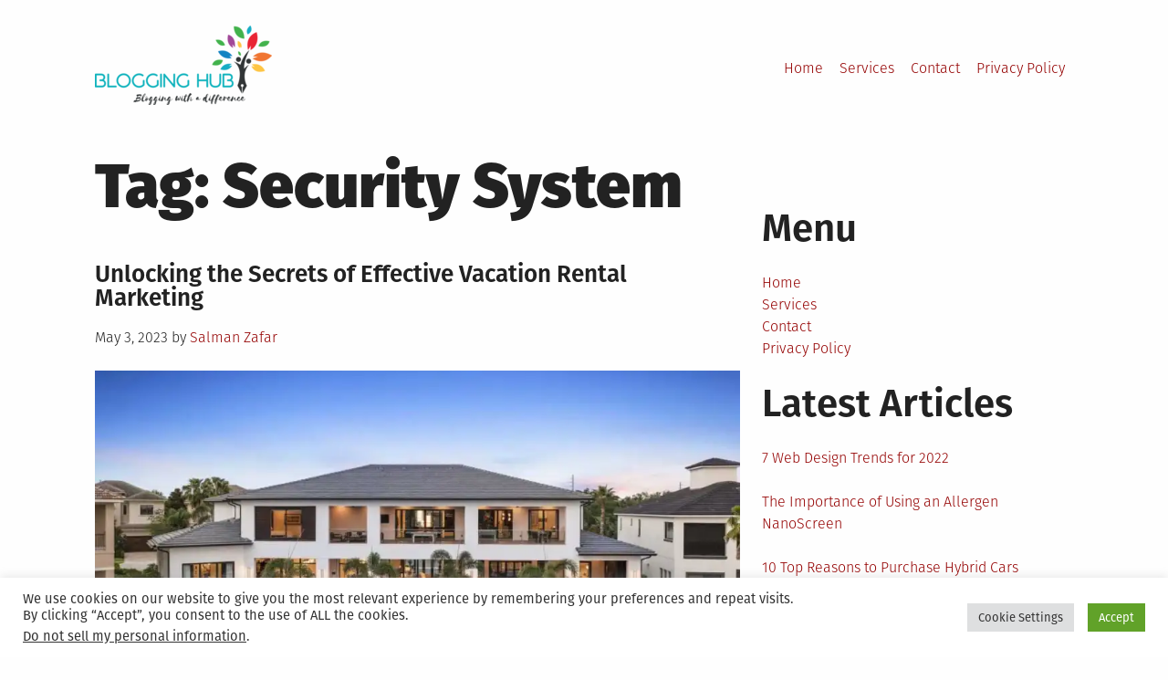

--- FILE ---
content_type: text/html; charset=UTF-8
request_url: https://www.cleantechloops.com/tag/security-system/
body_size: 18156
content:
<!DOCTYPE html>
<html lang="en-US" prefix="og: https://ogp.me/ns#">
<head>
<meta charset="UTF-8">
<meta name="viewport" content="width=device-width, initial-scale=1">
<link rel="profile" href="http://gmpg.org/xfn/11">
<style>img:is([sizes="auto" i], [sizes^="auto," i]) { contain-intrinsic-size: 3000px 1500px }</style>
<!-- Search Engine Optimization by Rank Math PRO - https://rankmath.com/ -->
<title>| Blogging Hub</title>
<meta name="robots" content="follow, index, nosnippet"/>
<link rel="canonical" href="https://www.cleantechloops.com/tag/security-system/" />
<meta property="og:locale" content="en_US" />
<meta property="og:type" content="article" />
<meta property="og:title" content="| Blogging Hub" />
<meta property="og:url" content="https://www.cleantechloops.com/tag/security-system/" />
<meta property="og:site_name" content="Blogging Hub" />
<meta property="article:publisher" content="https://www.facebook.com/cleantechsolutions" />
<meta property="og:image" content="https://i0.wp.com/www.cleantechloops.com/wp-content/uploads/2020/04/blogging-hub.png" />
<meta property="og:image:secure_url" content="https://i0.wp.com/www.cleantechloops.com/wp-content/uploads/2020/04/blogging-hub.png" />
<meta property="og:image:width" content="640" />
<meta property="og:image:height" content="287" />
<meta property="og:image:type" content="image/png" />
<meta name="twitter:card" content="summary_large_image" />
<meta name="twitter:title" content="| Blogging Hub" />
<meta name="twitter:site" content="@salmanzafar1979" />
<meta name="twitter:image" content="https://i0.wp.com/www.cleantechloops.com/wp-content/uploads/2020/04/blogging-hub.png" />
<meta name="twitter:label1" content="Posts" />
<meta name="twitter:data1" content="2" />
<script type="application/ld+json" class="rank-math-schema-pro">{"@context":"https://schema.org","@graph":[{"@type":"Person","@id":"https://www.cleantechloops.com/#person","name":"Salman Zafar","sameAs":["https://www.facebook.com/cleantechsolutions","https://twitter.com/salmanzafar1979"],"image":{"@type":"ImageObject","@id":"https://www.cleantechloops.com/#logo","url":"https://www.cleantechloops.com/wp-content/uploads/2020/04/blogging-hub.png","contentUrl":"https://www.cleantechloops.com/wp-content/uploads/2020/04/blogging-hub.png","caption":"Blogging Hub","inLanguage":"en-US","width":"8740","height":"3914"}},{"@type":"WebSite","@id":"https://www.cleantechloops.com/#website","url":"https://www.cleantechloops.com","name":"Blogging Hub","alternateName":"Blogging With a Difference","publisher":{"@id":"https://www.cleantechloops.com/#person"},"inLanguage":"en-US"},{"@type":"CollectionPage","@id":"https://www.cleantechloops.com/tag/security-system/#webpage","url":"https://www.cleantechloops.com/tag/security-system/","name":"| Blogging Hub","isPartOf":{"@id":"https://www.cleantechloops.com/#website"},"inLanguage":"en-US"}]}</script>
<!-- /Rank Math WordPress SEO plugin -->
<link rel='dns-prefetch' href='//widgetlogic.org' />
<link rel='dns-prefetch' href='//secure.gravatar.com' />
<link rel='dns-prefetch' href='//stats.wp.com' />
<link rel='dns-prefetch' href='//jetpack.wordpress.com' />
<link rel='dns-prefetch' href='//s0.wp.com' />
<link rel='dns-prefetch' href='//public-api.wordpress.com' />
<link rel='dns-prefetch' href='//0.gravatar.com' />
<link rel='dns-prefetch' href='//1.gravatar.com' />
<link rel='dns-prefetch' href='//2.gravatar.com' />
<link rel='dns-prefetch' href='//widgets.wp.com' />
<link rel='preconnect' href='//i0.wp.com' />
<link rel='preconnect' href='//c0.wp.com' />
<link rel="alternate" type="application/rss+xml" title="Blogging Hub &raquo; Feed" href="https://www.cleantechloops.com/feed/" />
<link rel="alternate" type="application/rss+xml" title="Blogging Hub &raquo; Comments Feed" href="https://www.cleantechloops.com/comments/feed/" />
<link rel="alternate" type="application/rss+xml" title="Blogging Hub &raquo; Security System Tag Feed" href="https://www.cleantechloops.com/tag/security-system/feed/" />
<link rel='stylesheet' id='wp-block-library-css' href='https://c0.wp.com/c/6.8.3/wp-includes/css/dist/block-library/style.min.css' type='text/css' media='all' />
<style id='classic-theme-styles-inline-css' type='text/css'>
/*! This file is auto-generated */
.wp-block-button__link{color:#fff;background-color:#32373c;border-radius:9999px;box-shadow:none;text-decoration:none;padding:calc(.667em + 2px) calc(1.333em + 2px);font-size:1.125em}.wp-block-file__button{background:#32373c;color:#fff;text-decoration:none}
</style>
<!-- <link rel='stylesheet' id='block-widget-css' href='https://www.cleantechloops.com/wp-content/plugins/widget-logic/block_widget/css/widget.css?ver=1725008887' type='text/css' media='all' /> -->
<link rel="stylesheet" type="text/css" href="//www.cleantechloops.com/wp-content/cache/wpfc-minified/7zmrq46z/dd054.css" media="all"/>
<style id='global-styles-inline-css' type='text/css'>
:root{--wp--preset--aspect-ratio--square: 1;--wp--preset--aspect-ratio--4-3: 4/3;--wp--preset--aspect-ratio--3-4: 3/4;--wp--preset--aspect-ratio--3-2: 3/2;--wp--preset--aspect-ratio--2-3: 2/3;--wp--preset--aspect-ratio--16-9: 16/9;--wp--preset--aspect-ratio--9-16: 9/16;--wp--preset--color--black: #000000;--wp--preset--color--cyan-bluish-gray: #abb8c3;--wp--preset--color--white: #ffffff;--wp--preset--color--pale-pink: #f78da7;--wp--preset--color--vivid-red: #cf2e2e;--wp--preset--color--luminous-vivid-orange: #ff6900;--wp--preset--color--luminous-vivid-amber: #fcb900;--wp--preset--color--light-green-cyan: #7bdcb5;--wp--preset--color--vivid-green-cyan: #00d084;--wp--preset--color--pale-cyan-blue: #8ed1fc;--wp--preset--color--vivid-cyan-blue: #0693e3;--wp--preset--color--vivid-purple: #9b51e0;--wp--preset--gradient--vivid-cyan-blue-to-vivid-purple: linear-gradient(135deg,rgba(6,147,227,1) 0%,rgb(155,81,224) 100%);--wp--preset--gradient--light-green-cyan-to-vivid-green-cyan: linear-gradient(135deg,rgb(122,220,180) 0%,rgb(0,208,130) 100%);--wp--preset--gradient--luminous-vivid-amber-to-luminous-vivid-orange: linear-gradient(135deg,rgba(252,185,0,1) 0%,rgba(255,105,0,1) 100%);--wp--preset--gradient--luminous-vivid-orange-to-vivid-red: linear-gradient(135deg,rgba(255,105,0,1) 0%,rgb(207,46,46) 100%);--wp--preset--gradient--very-light-gray-to-cyan-bluish-gray: linear-gradient(135deg,rgb(238,238,238) 0%,rgb(169,184,195) 100%);--wp--preset--gradient--cool-to-warm-spectrum: linear-gradient(135deg,rgb(74,234,220) 0%,rgb(151,120,209) 20%,rgb(207,42,186) 40%,rgb(238,44,130) 60%,rgb(251,105,98) 80%,rgb(254,248,76) 100%);--wp--preset--gradient--blush-light-purple: linear-gradient(135deg,rgb(255,206,236) 0%,rgb(152,150,240) 100%);--wp--preset--gradient--blush-bordeaux: linear-gradient(135deg,rgb(254,205,165) 0%,rgb(254,45,45) 50%,rgb(107,0,62) 100%);--wp--preset--gradient--luminous-dusk: linear-gradient(135deg,rgb(255,203,112) 0%,rgb(199,81,192) 50%,rgb(65,88,208) 100%);--wp--preset--gradient--pale-ocean: linear-gradient(135deg,rgb(255,245,203) 0%,rgb(182,227,212) 50%,rgb(51,167,181) 100%);--wp--preset--gradient--electric-grass: linear-gradient(135deg,rgb(202,248,128) 0%,rgb(113,206,126) 100%);--wp--preset--gradient--midnight: linear-gradient(135deg,rgb(2,3,129) 0%,rgb(40,116,252) 100%);--wp--preset--font-size--small: 13px;--wp--preset--font-size--medium: 20px;--wp--preset--font-size--large: 36px;--wp--preset--font-size--x-large: 42px;--wp--preset--spacing--20: 0.44rem;--wp--preset--spacing--30: 0.67rem;--wp--preset--spacing--40: 1rem;--wp--preset--spacing--50: 1.5rem;--wp--preset--spacing--60: 2.25rem;--wp--preset--spacing--70: 3.38rem;--wp--preset--spacing--80: 5.06rem;--wp--preset--shadow--natural: 6px 6px 9px rgba(0, 0, 0, 0.2);--wp--preset--shadow--deep: 12px 12px 50px rgba(0, 0, 0, 0.4);--wp--preset--shadow--sharp: 6px 6px 0px rgba(0, 0, 0, 0.2);--wp--preset--shadow--outlined: 6px 6px 0px -3px rgba(255, 255, 255, 1), 6px 6px rgba(0, 0, 0, 1);--wp--preset--shadow--crisp: 6px 6px 0px rgba(0, 0, 0, 1);}:where(.is-layout-flex){gap: 0.5em;}:where(.is-layout-grid){gap: 0.5em;}body .is-layout-flex{display: flex;}.is-layout-flex{flex-wrap: wrap;align-items: center;}.is-layout-flex > :is(*, div){margin: 0;}body .is-layout-grid{display: grid;}.is-layout-grid > :is(*, div){margin: 0;}:where(.wp-block-columns.is-layout-flex){gap: 2em;}:where(.wp-block-columns.is-layout-grid){gap: 2em;}:where(.wp-block-post-template.is-layout-flex){gap: 1.25em;}:where(.wp-block-post-template.is-layout-grid){gap: 1.25em;}.has-black-color{color: var(--wp--preset--color--black) !important;}.has-cyan-bluish-gray-color{color: var(--wp--preset--color--cyan-bluish-gray) !important;}.has-white-color{color: var(--wp--preset--color--white) !important;}.has-pale-pink-color{color: var(--wp--preset--color--pale-pink) !important;}.has-vivid-red-color{color: var(--wp--preset--color--vivid-red) !important;}.has-luminous-vivid-orange-color{color: var(--wp--preset--color--luminous-vivid-orange) !important;}.has-luminous-vivid-amber-color{color: var(--wp--preset--color--luminous-vivid-amber) !important;}.has-light-green-cyan-color{color: var(--wp--preset--color--light-green-cyan) !important;}.has-vivid-green-cyan-color{color: var(--wp--preset--color--vivid-green-cyan) !important;}.has-pale-cyan-blue-color{color: var(--wp--preset--color--pale-cyan-blue) !important;}.has-vivid-cyan-blue-color{color: var(--wp--preset--color--vivid-cyan-blue) !important;}.has-vivid-purple-color{color: var(--wp--preset--color--vivid-purple) !important;}.has-black-background-color{background-color: var(--wp--preset--color--black) !important;}.has-cyan-bluish-gray-background-color{background-color: var(--wp--preset--color--cyan-bluish-gray) !important;}.has-white-background-color{background-color: var(--wp--preset--color--white) !important;}.has-pale-pink-background-color{background-color: var(--wp--preset--color--pale-pink) !important;}.has-vivid-red-background-color{background-color: var(--wp--preset--color--vivid-red) !important;}.has-luminous-vivid-orange-background-color{background-color: var(--wp--preset--color--luminous-vivid-orange) !important;}.has-luminous-vivid-amber-background-color{background-color: var(--wp--preset--color--luminous-vivid-amber) !important;}.has-light-green-cyan-background-color{background-color: var(--wp--preset--color--light-green-cyan) !important;}.has-vivid-green-cyan-background-color{background-color: var(--wp--preset--color--vivid-green-cyan) !important;}.has-pale-cyan-blue-background-color{background-color: var(--wp--preset--color--pale-cyan-blue) !important;}.has-vivid-cyan-blue-background-color{background-color: var(--wp--preset--color--vivid-cyan-blue) !important;}.has-vivid-purple-background-color{background-color: var(--wp--preset--color--vivid-purple) !important;}.has-black-border-color{border-color: var(--wp--preset--color--black) !important;}.has-cyan-bluish-gray-border-color{border-color: var(--wp--preset--color--cyan-bluish-gray) !important;}.has-white-border-color{border-color: var(--wp--preset--color--white) !important;}.has-pale-pink-border-color{border-color: var(--wp--preset--color--pale-pink) !important;}.has-vivid-red-border-color{border-color: var(--wp--preset--color--vivid-red) !important;}.has-luminous-vivid-orange-border-color{border-color: var(--wp--preset--color--luminous-vivid-orange) !important;}.has-luminous-vivid-amber-border-color{border-color: var(--wp--preset--color--luminous-vivid-amber) !important;}.has-light-green-cyan-border-color{border-color: var(--wp--preset--color--light-green-cyan) !important;}.has-vivid-green-cyan-border-color{border-color: var(--wp--preset--color--vivid-green-cyan) !important;}.has-pale-cyan-blue-border-color{border-color: var(--wp--preset--color--pale-cyan-blue) !important;}.has-vivid-cyan-blue-border-color{border-color: var(--wp--preset--color--vivid-cyan-blue) !important;}.has-vivid-purple-border-color{border-color: var(--wp--preset--color--vivid-purple) !important;}.has-vivid-cyan-blue-to-vivid-purple-gradient-background{background: var(--wp--preset--gradient--vivid-cyan-blue-to-vivid-purple) !important;}.has-light-green-cyan-to-vivid-green-cyan-gradient-background{background: var(--wp--preset--gradient--light-green-cyan-to-vivid-green-cyan) !important;}.has-luminous-vivid-amber-to-luminous-vivid-orange-gradient-background{background: var(--wp--preset--gradient--luminous-vivid-amber-to-luminous-vivid-orange) !important;}.has-luminous-vivid-orange-to-vivid-red-gradient-background{background: var(--wp--preset--gradient--luminous-vivid-orange-to-vivid-red) !important;}.has-very-light-gray-to-cyan-bluish-gray-gradient-background{background: var(--wp--preset--gradient--very-light-gray-to-cyan-bluish-gray) !important;}.has-cool-to-warm-spectrum-gradient-background{background: var(--wp--preset--gradient--cool-to-warm-spectrum) !important;}.has-blush-light-purple-gradient-background{background: var(--wp--preset--gradient--blush-light-purple) !important;}.has-blush-bordeaux-gradient-background{background: var(--wp--preset--gradient--blush-bordeaux) !important;}.has-luminous-dusk-gradient-background{background: var(--wp--preset--gradient--luminous-dusk) !important;}.has-pale-ocean-gradient-background{background: var(--wp--preset--gradient--pale-ocean) !important;}.has-electric-grass-gradient-background{background: var(--wp--preset--gradient--electric-grass) !important;}.has-midnight-gradient-background{background: var(--wp--preset--gradient--midnight) !important;}.has-small-font-size{font-size: var(--wp--preset--font-size--small) !important;}.has-medium-font-size{font-size: var(--wp--preset--font-size--medium) !important;}.has-large-font-size{font-size: var(--wp--preset--font-size--large) !important;}.has-x-large-font-size{font-size: var(--wp--preset--font-size--x-large) !important;}
:where(.wp-block-post-template.is-layout-flex){gap: 1.25em;}:where(.wp-block-post-template.is-layout-grid){gap: 1.25em;}
:where(.wp-block-columns.is-layout-flex){gap: 2em;}:where(.wp-block-columns.is-layout-grid){gap: 2em;}
:root :where(.wp-block-pullquote){font-size: 1.5em;line-height: 1.6;}
</style>
<!-- <link rel='stylesheet' id='cookie-law-info-css' href='https://www.cleantechloops.com/wp-content/plugins/cookie-law-info/legacy/public/css/cookie-law-info-public.css?ver=3.3.5' type='text/css' media='all' /> -->
<!-- <link rel='stylesheet' id='cookie-law-info-gdpr-css' href='https://www.cleantechloops.com/wp-content/plugins/cookie-law-info/legacy/public/css/cookie-law-info-gdpr.css?ver=3.3.5' type='text/css' media='all' /> -->
<!-- <link rel='stylesheet' id='grid-mag-font-fira-sans-css' href='https://www.cleantechloops.com/wp-content/themes/grid-magazine/fonts/fira-sans/stylesheet.css?ver=6.8.3' type='text/css' media='all' /> -->
<!-- <link rel='stylesheet' id='grid-mag-style-css' href='https://www.cleantechloops.com/wp-content/themes/grid-magazine/style.css?ver=6.8.3' type='text/css' media='all' /> -->
<link rel="stylesheet" type="text/css" href="//www.cleantechloops.com/wp-content/cache/wpfc-minified/e5dj6mcp/3nup.css" media="all"/>
<link rel='stylesheet' id='jetpack_likes-css' href='https://c0.wp.com/p/jetpack/15.1.1/modules/likes/style.css' type='text/css' media='all' />
<style id='jetpack_facebook_likebox-inline-css' type='text/css'>
.widget_facebook_likebox {
overflow: hidden;
}
</style>
<script type="text/javascript" src="https://c0.wp.com/c/6.8.3/wp-includes/js/jquery/jquery.min.js" id="jquery-core-js"></script>
<script type="text/javascript" src="https://c0.wp.com/c/6.8.3/wp-includes/js/jquery/jquery-migrate.min.js" id="jquery-migrate-js"></script>
<script type="text/javascript" id="cookie-law-info-js-extra">
/* <![CDATA[ */
var Cli_Data = {"nn_cookie_ids":[],"cookielist":[],"non_necessary_cookies":[],"ccpaEnabled":"1","ccpaRegionBased":"","ccpaBarEnabled":"","strictlyEnabled":["necessary","obligatoire"],"ccpaType":"ccpa_gdpr","js_blocking":"1","custom_integration":"","triggerDomRefresh":"","secure_cookies":""};
var cli_cookiebar_settings = {"animate_speed_hide":"500","animate_speed_show":"500","background":"#FFF","border":"#b1a6a6c2","border_on":"","button_1_button_colour":"#61a229","button_1_button_hover":"#4e8221","button_1_link_colour":"#fff","button_1_as_button":"1","button_1_new_win":"","button_2_button_colour":"#333","button_2_button_hover":"#292929","button_2_link_colour":"#444","button_2_as_button":"","button_2_hidebar":"","button_3_button_colour":"#dedfe0","button_3_button_hover":"#b2b2b3","button_3_link_colour":"#333333","button_3_as_button":"1","button_3_new_win":"","button_4_button_colour":"#dedfe0","button_4_button_hover":"#b2b2b3","button_4_link_colour":"#333333","button_4_as_button":"1","button_7_button_colour":"#61a229","button_7_button_hover":"#4e8221","button_7_link_colour":"#fff","button_7_as_button":"1","button_7_new_win":"","font_family":"inherit","header_fix":"","notify_animate_hide":"1","notify_animate_show":"","notify_div_id":"#cookie-law-info-bar","notify_position_horizontal":"right","notify_position_vertical":"bottom","scroll_close":"","scroll_close_reload":"","accept_close_reload":"","reject_close_reload":"","showagain_tab":"","showagain_background":"#fff","showagain_border":"#000","showagain_div_id":"#cookie-law-info-again","showagain_x_position":"100px","text":"#333333","show_once_yn":"","show_once":"10000","logging_on":"","as_popup":"","popup_overlay":"1","bar_heading_text":"","cookie_bar_as":"banner","popup_showagain_position":"bottom-right","widget_position":"left"};
var log_object = {"ajax_url":"https:\/\/www.cleantechloops.com\/wp-admin\/admin-ajax.php"};
/* ]]> */
</script>
<script src='//www.cleantechloops.com/wp-content/cache/wpfc-minified/lcl3hitc/3nup.js' type="text/javascript"></script>
<!-- <script type="text/javascript" src="https://www.cleantechloops.com/wp-content/plugins/cookie-law-info/legacy/public/js/cookie-law-info-public.js?ver=3.3.5" id="cookie-law-info-js"></script> -->
<script type="text/javascript" id="cookie-law-info-ccpa-js-extra">
/* <![CDATA[ */
var ccpa_data = {"opt_out_prompt":"Do you really wish to opt out?","opt_out_confirm":"Confirm","opt_out_cancel":"Cancel"};
/* ]]> */
</script>
<script src='//www.cleantechloops.com/wp-content/cache/wpfc-minified/328l28df/3nup.js' type="text/javascript"></script>
<!-- <script type="text/javascript" src="https://www.cleantechloops.com/wp-content/plugins/cookie-law-info/legacy/admin/modules/ccpa/assets/js/cookie-law-info-ccpa.js?ver=3.3.5" id="cookie-law-info-ccpa-js"></script> -->
<link rel="https://api.w.org/" href="https://www.cleantechloops.com/wp-json/" /><link rel="alternate" title="JSON" type="application/json" href="https://www.cleantechloops.com/wp-json/wp/v2/tags/5704" /><link rel="EditURI" type="application/rsd+xml" title="RSD" href="https://www.cleantechloops.com/xmlrpc.php?rsd" />
<meta name="generator" content="WordPress 6.8.3" />
<!-- start Simple Custom CSS and JS -->
<!-- Google tag (gtag.js) -->
<script async src="https://www.googletagmanager.com/gtag/js?id=G-0DN3DJGH91"></script>
<script>
window.dataLayer = window.dataLayer || [];
function gtag(){dataLayer.push(arguments);}
gtag('js', new Date());
gtag('config', 'G-0DN3DJGH91');
</script>
<!-- end Simple Custom CSS and JS -->
<style>img#wpstats{display:none}</style>
<style type="text/css">.broken_link, a.broken_link {
text-decoration: line-through;
}</style><!-- Global site tag (gtag.js) - Google Analytics -->
<script async src="https://www.googletagmanager.com/gtag/js?id=UA-3730276-26"></script>
<script>
window.dataLayer = window.dataLayer || [];
function gtag(){dataLayer.push(arguments);}
gtag('js', new Date());
gtag('config', 'UA-3730276-26');
</script>
<!--<script data-ad-client="ca-pub-6305686289090379" async src="https://pagead2.googlesyndication.com/pagead/js/adsbygoogle.js"></script>
<script type="text/javascript">
window._mNHandle = window._mNHandle || {};
window._mNHandle.queue = window._mNHandle.queue || [];
medianet_versionId = "3121199";
</script>-->
</head>
<body class="archive tag tag-security-system tag-5704 wp-theme-grid-magazine group-blog hfeed">
<div id="page" class="site">
<a class="skip-link screen-reader-text" href="#content">Skip to content</a>
<header id="masthead" class="site-header" role="banner">
<div class="site-branding">
<h1 class="site-title">
<a href="https://www.cleantechloops.com/" rel="home" alt="Blogging Hub :Blogging With A Difference" ><img src="https://www.cleantechloops.com/wp-content/uploads/2022/02/logo.png" ></img> </a></h1>
<!--	<p class="site-title"><a href="https://www.cleantechloops.com/" rel="home">Blogging Hub</a></p>-->
<!--	<p class="site-description">Blogging With A Difference</p>-->
</div><!-- .site-branding -->
<nav id="site-navigation" class="main-navigation" role="navigation">
<button class="menu-toggle" aria-controls="primary-menu" aria-expanded="false">Menu</button>
<ul id="primary-menu"><li id="menu-item-1595" class="menu-item menu-item-type-custom menu-item-object-custom menu-item-home menu-item-1595"><a href="http://www.cleantechloops.com">Home</a></li>
<li id="menu-item-1955" class="menu-item menu-item-type-post_type menu-item-object-page menu-item-1955"><a href="https://www.cleantechloops.com/services/">Services</a></li>
<li id="menu-item-780" class="menu-item menu-item-type-post_type menu-item-object-page menu-item-780"><a href="https://www.cleantechloops.com/write-to-us/">Contact</a></li>
<li id="menu-item-17626" class="menu-item menu-item-type-post_type menu-item-object-page menu-item-17626"><a href="https://www.cleantechloops.com/privacy-policy/">Privacy Policy</a></li>
</ul>		</nav><!-- #site-navigation -->
</header><!-- #masthead -->
<div id="content" class="site-content">
<main id="main" class="site-main" role="main">
<header class="page-header">
<h1 class="page-title">Tag: <span>Security System</span></h1>			</header><!-- .page-header -->
<article id="post-23552" class="post-23552 post type-post status-publish format-standard has-post-thumbnail hentry category-marketing category-real-estate tag-how-to-market-vacation-rental tag-marketing-your-vacation-rental tag-security-system tag-vacation-property-rental tag-vacation-rental tag-vacation-rental-marketing tag-vacation-rental-marketing-strategy tag-vacation-rental-strategy">
<header class="entry-header">
<h1 class="heading_h2"><a href="https://www.cleantechloops.com/effective-vacation-rental-marketing/" rel="bookmark">Unlocking the Secrets of Effective Vacation Rental Marketing</a></h1>		<div class="entry-meta">
<span class="posted-on"><span class="screen-reader-text">Posted on</span><time class="entry-date published" datetime="2023-05-03T15:32:20+05:30">May 3, 2023</time><time class="updated" datetime="2024-07-15T12:15:03+05:30">July 15, 2024</time></span> <span class="byline"> by <span class="author vcard"><a class="url fn n" href="https://www.cleantechloops.com/author/salman/">Salman Zafar</a></span></span>		</div><!-- .entry-meta -->
</header><!-- .entry-header -->
<a class="post-thumbnail" href="https://www.cleantechloops.com/effective-vacation-rental-marketing/">
<img src="https://i0.wp.com/www.cleantechloops.com/wp-content/uploads/2023/05/vacation-rental-marketing.jpg?resize=960%2C540&amp;ssl=1" class="attachment-grid-mag-image-big size-grid-mag-image-big wp-post-image" alt="tips for effective vacation rental marketing" sizes="(min-width: 60em) calc( (100vw - (2.5em + (100vw - 60em) / 5) * 2) * 2 / 3 - .75em ), (min-width: 40em) calc(100vw - (1.5em + (100vw - 40em) / 20) * 2), calc(100vw - 3em)" decoding="async" fetchpriority="high" srcset="https://i0.wp.com/www.cleantechloops.com/wp-content/uploads/2023/05/vacation-rental-marketing.jpg?resize=960%2C540&amp;ssl=1 960w, https://i0.wp.com/www.cleantechloops.com/wp-content/uploads/2023/05/vacation-rental-marketing.jpg?resize=640%2C360&amp;ssl=1 640w, https://i0.wp.com/www.cleantechloops.com/wp-content/uploads/2023/05/vacation-rental-marketing.jpg?resize=360%2C202&amp;ssl=1 360w, https://i0.wp.com/www.cleantechloops.com/wp-content/uploads/2023/05/vacation-rental-marketing.jpg?resize=280%2C158&amp;ssl=1 280w, https://i0.wp.com/www.cleantechloops.com/wp-content/uploads/2023/05/vacation-rental-marketing.jpg?resize=1120%2C630&amp;ssl=1 1120w" data-attachment-id="23553" data-permalink="https://www.cleantechloops.com/effective-vacation-rental-marketing/vacation-rental-marketing/" data-orig-file="https://i0.wp.com/www.cleantechloops.com/wp-content/uploads/2023/05/vacation-rental-marketing.jpg?fit=1120%2C746&amp;ssl=1" data-orig-size="1120,746" data-comments-opened="1" data-image-meta="{&quot;aperture&quot;:&quot;0&quot;,&quot;credit&quot;:&quot;&quot;,&quot;camera&quot;:&quot;&quot;,&quot;caption&quot;:&quot;&quot;,&quot;created_timestamp&quot;:&quot;0&quot;,&quot;copyright&quot;:&quot;&quot;,&quot;focal_length&quot;:&quot;0&quot;,&quot;iso&quot;:&quot;0&quot;,&quot;shutter_speed&quot;:&quot;0&quot;,&quot;title&quot;:&quot;&quot;,&quot;orientation&quot;:&quot;0&quot;}" data-image-title="vacation-rental-marketing" data-image-description="" data-image-caption="" data-medium-file="https://i0.wp.com/www.cleantechloops.com/wp-content/uploads/2023/05/vacation-rental-marketing.jpg?fit=300%2C200&amp;ssl=1" data-large-file="https://i0.wp.com/www.cleantechloops.com/wp-content/uploads/2023/05/vacation-rental-marketing.jpg?fit=640%2C426&amp;ssl=1" title="Unlocking the Secrets of Effective Vacation Rental Marketing 1">	</a>
<div class="entry-content">
<p>One issue facing vacation rental property owners is successfully marketing their properties. Vacant properties don’t generate income, so owners explore different marketing strategies to ensure their properties are rented as often as possible. There are a few things all property owners can do to increase the odds their rentals are full throughout the year. Market [&hellip;]</p>
</div><!-- .entry-content -->
<footer class="entry-footer">
<span class="cat-links"><span class="screen-reader-text">Posted in</span><a href="https://www.cleantechloops.com/category/marketing/" rel="category tag">Marketing</a>, <a href="https://www.cleantechloops.com/category/real-estate/" rel="category tag">Real Estate</a></span><span class="tags-links"><span class="screen-reader-text">Tagged</span> <a href="https://www.cleantechloops.com/tag/how-to-market-vacation-rental/" rel="tag">how to market vacation rental</a>, <a href="https://www.cleantechloops.com/tag/marketing-your-vacation-rental/" rel="tag">marketing your vacation rental</a>, <a href="https://www.cleantechloops.com/tag/security-system/" rel="tag">Security System</a>, <a href="https://www.cleantechloops.com/tag/vacation-property-rental/" rel="tag">vacation property rental</a>, <a href="https://www.cleantechloops.com/tag/vacation-rental/" rel="tag">vacation rental</a>, <a href="https://www.cleantechloops.com/tag/vacation-rental-marketing/" rel="tag">vacation rental marketing</a>, <a href="https://www.cleantechloops.com/tag/vacation-rental-marketing-strategy/" rel="tag">vacation rental marketing strategy</a>, <a href="https://www.cleantechloops.com/tag/vacation-rental-strategy/" rel="tag">vacation rental strategy</a></spam><span class="comments-link"><a href="https://www.cleantechloops.com/effective-vacation-rental-marketing/#respond">Leave a Comment<span class="screen-reader-text"> on Unlocking the Secrets of Effective Vacation Rental Marketing</span></a></span>	</footer><!-- .entry-footer -->
</article><!-- #post-## -->
<article id="post-8381" class="post-8381 post type-post status-publish format-standard has-post-thumbnail hentry category-gadgets category-home-improvement category-housekeeping tag-air-conditioner tag-essential-home-appliances tag-home-appliances tag-kitchen tag-most-important-household-appliances tag-must-have-appliances-for-home tag-refrigerator tag-security-system">
<header class="entry-header">
<h1 class="heading_h2"><a href="https://www.cleantechloops.com/essential-household-appliances/" rel="bookmark">7 Household Appliances You Didn&#8217;t Realize Were Too Important</a></h1>		<div class="entry-meta">
<span class="posted-on"><span class="screen-reader-text">Posted on</span><time class="entry-date published" datetime="2022-11-06T18:53:51+05:30">November 6, 2022</time><time class="updated" datetime="2025-01-21T11:43:15+05:30">January 21, 2025</time></span> <span class="byline"> by <span class="author vcard"><a class="url fn n" href="https://www.cleantechloops.com/author/salman/">Salman Zafar</a></span></span>		</div><!-- .entry-meta -->
</header><!-- .entry-header -->
<a class="post-thumbnail" href="https://www.cleantechloops.com/essential-household-appliances/">
<img src="https://i0.wp.com/www.cleantechloops.com/wp-content/uploads/2019/08/important-household-appliances.jpg?resize=318%2C159&amp;ssl=1" class="attachment-grid-mag-image-big size-grid-mag-image-big wp-post-image" alt="upgraded-appliances" sizes="(min-width: 60em) calc( (100vw - (2.5em + (100vw - 60em) / 5) * 2) * 2 / 3 - .75em ), (min-width: 40em) calc(100vw - (1.5em + (100vw - 40em) / 20) * 2), calc(100vw - 3em)" decoding="async" srcset="https://i0.wp.com/www.cleantechloops.com/wp-content/uploads/2019/08/important-household-appliances.jpg?w=318&amp;ssl=1 318w, https://i0.wp.com/www.cleantechloops.com/wp-content/uploads/2019/08/important-household-appliances.jpg?resize=300%2C150&amp;ssl=1 300w" data-attachment-id="8382" data-permalink="https://www.cleantechloops.com/essential-household-appliances/important-household-appliances-2/" data-orig-file="https://i0.wp.com/www.cleantechloops.com/wp-content/uploads/2019/08/important-household-appliances.jpg?fit=318%2C159&amp;ssl=1" data-orig-size="318,159" data-comments-opened="1" data-image-meta="{&quot;aperture&quot;:&quot;0&quot;,&quot;credit&quot;:&quot;&quot;,&quot;camera&quot;:&quot;&quot;,&quot;caption&quot;:&quot;&quot;,&quot;created_timestamp&quot;:&quot;0&quot;,&quot;copyright&quot;:&quot;&quot;,&quot;focal_length&quot;:&quot;0&quot;,&quot;iso&quot;:&quot;0&quot;,&quot;shutter_speed&quot;:&quot;0&quot;,&quot;title&quot;:&quot;&quot;,&quot;orientation&quot;:&quot;0&quot;}" data-image-title="important-household-appliances" data-image-description="" data-image-caption="" data-medium-file="https://i0.wp.com/www.cleantechloops.com/wp-content/uploads/2019/08/important-household-appliances.jpg?fit=300%2C150&amp;ssl=1" data-large-file="https://i0.wp.com/www.cleantechloops.com/wp-content/uploads/2019/08/important-household-appliances.jpg?fit=318%2C159&amp;ssl=1" title="7 Household Appliances You Didn&#039;t Realize Were Too Important 4">	</a>
<div class="entry-content">
<p>Maintaining a household is not an easy task. You are always on the job and have to work really hard, especially if you have a large family. Nowadays, home maintenance has become somewhat easier because of many amazing household appliances. Some of these domestic appliances have become an essential part of our routine, and it [&hellip;]</p>
</div><!-- .entry-content -->
<footer class="entry-footer">
<span class="cat-links"><span class="screen-reader-text">Posted in</span><a href="https://www.cleantechloops.com/category/gadgets/" rel="category tag">Gadgets</a>, <a href="https://www.cleantechloops.com/category/home-improvement/" rel="category tag">Home Improvement</a>, <a href="https://www.cleantechloops.com/category/housekeeping/" rel="category tag">Housekeeping</a></span><span class="tags-links"><span class="screen-reader-text">Tagged</span> <a href="https://www.cleantechloops.com/tag/air-conditioner/" rel="tag">Air Conditioner</a>, <a href="https://www.cleantechloops.com/tag/essential-home-appliances/" rel="tag">essential home appliances</a>, <a href="https://www.cleantechloops.com/tag/home-appliances/" rel="tag">Home Appliances</a>, <a href="https://www.cleantechloops.com/tag/kitchen/" rel="tag">Kitchen</a>, <a href="https://www.cleantechloops.com/tag/most-important-household-appliances/" rel="tag">most important household appliances</a>, <a href="https://www.cleantechloops.com/tag/must-have-appliances-for-home/" rel="tag">must have appliances for home</a>, <a href="https://www.cleantechloops.com/tag/refrigerator/" rel="tag">Refrigerator</a>, <a href="https://www.cleantechloops.com/tag/security-system/" rel="tag">Security System</a></spam><span class="comments-link"><a href="https://www.cleantechloops.com/essential-household-appliances/#respond">Leave a Comment<span class="screen-reader-text"> on 7 Household Appliances You Didn&#8217;t Realize Were Too Important</span></a></span>	</footer><!-- .entry-footer -->
</article><!-- #post-## -->
</main><!-- #main -->
<aside id="secondary" class="widget-area sidebar" role="complementary">
<section id="nav_menu-4" class="widget widget_nav_menu"><h2 class="widget-title">Menu</h2><div class="menu-top-navigation-container"><ul id="menu-top-navigation" class="menu"><li class="menu-item menu-item-type-custom menu-item-object-custom menu-item-home menu-item-1595"><a href="http://www.cleantechloops.com">Home</a></li>
<li class="menu-item menu-item-type-post_type menu-item-object-page menu-item-1955"><a href="https://www.cleantechloops.com/services/">Services</a></li>
<li class="menu-item menu-item-type-post_type menu-item-object-page menu-item-780"><a href="https://www.cleantechloops.com/write-to-us/">Contact</a></li>
<li class="menu-item menu-item-type-post_type menu-item-object-page menu-item-17626"><a href="https://www.cleantechloops.com/privacy-policy/">Privacy Policy</a></li>
</ul></div></section>
<section id="recent-posts-3" class="widget widget_recent_entries">
<h2 class="widget-title">Latest Articles</h2>
<ul>
<li>
<a href="https://www.cleantechloops.com/web-design-trends/">7 Web Design Trends for 2022</a>
</li>
<li>
<a href="https://www.cleantechloops.com/allergen-nanoscreen/">The Importance of Using an Allergen NanoScreen</a>
</li>
<li>
<a href="https://www.cleantechloops.com/hybrid-cars/">10 Top Reasons to Purchase Hybrid Cars</a>
</li>
<li>
<a href="https://www.cleantechloops.com/chemical-pollution-disease-proliferation/">Role of Chemical Pollution in Disease Proliferation</a>
</li>
<li>
<a href="https://www.cleantechloops.com/5-ways-a-clean-office-boosts-employee-productivity-in-2025/">5 Ways a Clean Office Boosts Employee Productivity</a>
</li>
</ul>
</section><section id="categories-4" class="widget widget_categories"><h2 class="widget-title">Topics</h2><form action="https://www.cleantechloops.com" method="get"><label class="screen-reader-text" for="cat">Topics</label><select  name='cat' id='cat' class='postform'>
<option value='-1'>Select Category</option>
<option class="level-0" value="6080">Adventure&nbsp;&nbsp;(19)</option>
<option class="level-0" value="2778">Agriculture&nbsp;&nbsp;(22)</option>
<option class="level-0" value="3200">Art&nbsp;&nbsp;(16)</option>
<option class="level-0" value="3160">Beauty and Fashion&nbsp;&nbsp;(80)</option>
<option class="level-0" value="2855">Business&nbsp;&nbsp;(390)</option>
<option class="level-0" value="3065">Career&nbsp;&nbsp;(111)</option>
<option class="level-0" value="3155">Cars&nbsp;&nbsp;(88)</option>
<option class="level-0" value="5974">Construction&nbsp;&nbsp;(75)</option>
<option class="level-0" value="13721">Cryptocurrency&nbsp;&nbsp;(37)</option>
<option class="level-0" value="11425">Cybersecurity&nbsp;&nbsp;(39)</option>
<option class="level-0" value="3159">DIY&nbsp;&nbsp;(82)</option>
<option class="level-0" value="3080">Education&nbsp;&nbsp;(113)</option>
<option class="level-0" value="5167">Energy Management&nbsp;&nbsp;(71)</option>
<option class="level-0" value="5193">Entertainment&nbsp;&nbsp;(52)</option>
<option class="level-0" value="242">Environment&nbsp;&nbsp;(190)</option>
<option class="level-0" value="258">Finance&nbsp;&nbsp;(149)</option>
<option class="level-0" value="2889">Food&nbsp;&nbsp;(57)</option>
<option class="level-0" value="5215">Gadgets&nbsp;&nbsp;(42)</option>
<option class="level-0" value="3082">Gardening&nbsp;&nbsp;(37)</option>
<option class="level-0" value="2564">Health and Fitness&nbsp;&nbsp;(243)</option>
<option class="level-0" value="3812">Home Decor&nbsp;&nbsp;(96)</option>
<option class="level-0" value="3043">Home Improvement&nbsp;&nbsp;(304)</option>
<option class="level-0" value="4401">Housekeeping&nbsp;&nbsp;(73)</option>
<option class="level-0" value="4140">Industrial Equipment&nbsp;&nbsp;(104)</option>
<option class="level-0" value="4304">Information Technology&nbsp;&nbsp;(107)</option>
<option class="level-0" value="11929">Insurance&nbsp;&nbsp;(32)</option>
<option class="level-0" value="3907">Jobs&nbsp;&nbsp;(106)</option>
<option class="level-0" value="3176">Law&nbsp;&nbsp;(98)</option>
<option class="level-0" value="2990">Lifestyle&nbsp;&nbsp;(373)</option>
<option class="level-0" value="2786">Marketing&nbsp;&nbsp;(119)</option>
<option class="level-0" value="18422">Moving&nbsp;&nbsp;(30)</option>
<option class="level-0" value="2139">Nature&nbsp;&nbsp;(26)</option>
<option class="level-0" value="6720">Office Supplies&nbsp;&nbsp;(32)</option>
<option class="level-0" value="3026">Parenting&nbsp;&nbsp;(45)</option>
<option class="level-0" value="2840">Pest Control&nbsp;&nbsp;(22)</option>
<option class="level-0" value="2983">Pets&nbsp;&nbsp;(29)</option>
<option class="level-0" value="3161">Real Estate&nbsp;&nbsp;(106)</option>
<option class="level-0" value="3791">Relationship&nbsp;&nbsp;(43)</option>
<option class="level-0" value="36">Renewable Energy&nbsp;&nbsp;(69)</option>
<option class="level-0" value="4731">Safety&nbsp;&nbsp;(109)</option>
<option class="level-0" value="3154">Science&nbsp;&nbsp;(46)</option>
<option class="level-0" value="3157">SEO&nbsp;&nbsp;(48)</option>
<option class="level-0" value="3949">Social Media&nbsp;&nbsp;(52)</option>
<option class="level-0" value="5884">Software&nbsp;&nbsp;(125)</option>
<option class="level-0" value="4786">Sports&nbsp;&nbsp;(27)</option>
<option class="level-0" value="2779">Tech&nbsp;&nbsp;(203)</option>
<option class="level-0" value="3156">Travel&nbsp;&nbsp;(57)</option>
<option class="level-0" value="44">Waste Management&nbsp;&nbsp;(43)</option>
<option class="level-0" value="4024">Web Designing&nbsp;&nbsp;(57)</option>
</select>
</form><script type="text/javascript">
/* <![CDATA[ */
(function() {
var dropdown = document.getElementById( "cat" );
function onCatChange() {
if ( dropdown.options[ dropdown.selectedIndex ].value > 0 ) {
dropdown.parentNode.submit();
}
}
dropdown.onchange = onCatChange;
})();
/* ]]> */
</script>
</section><section id="axactauthorlistwidget-2" class="widget widget_axactauthorlistwidget"><h2 class="widget-title">Our Writers</h2><select id="axactAuthorListDdl" name="axactAuthorListDdl" onchange="axactAuthorListDdl();"><option value="" selected="selected">Select Writer</option>
<option value="2">
Salman Zafar
(1965)</option>
<option value="39">
Sunanda Swain
(8)</option>
<option value="171">
Noah Rue
(8)</option>
<option value="50">
Claire Cosgrove
(6)</option>
<option value="66">
Sameer Usmani
(6)</option>
<option value="191">
Marie Miguel
(6)</option>
<option value="111">
Pete Campbell
(5)</option>
<option value="121">
Patrick Adams
(5)</option>
<option value="163">
Sujain Thomas
(5)</option>
<option value="72">
Emily Folk
(4)</option>
<option value="133">
Daniel Ng
(4)</option>
<option value="44">
Muhammad Ahmad
(3)</option>
<option value="68">
Nouhad Awwad
(3)</option>
<option value="97">
Mattea Jacobs
(3)</option>
<option value="103">
Andrea Bell
(3)</option>
<option value="124">
Sherif Issa
(3)</option>
<option value="129">
Audrey Taylor
(3)</option>
<option value="140">
Adil Faheem
(3)</option>
<option value="187">
Richard Douglas
(3)</option>
<option value="25">
Inneh Onyeka Samuel
(2)</option>
<option value="35">
Clive Margolis
(2)</option>
<option value="161">
John Basta
(2)</option>
<option value="63">
Rachelle Strauss
(2)</option>
<option value="71">
David Guion
(2)</option>
<option value="74">
Leslie Wyman
(2)</option>
<option value="79">
Sarah Jones
(2)</option>
<option value="87">
Rania Bellos
(2)</option>
<option value="89">
Sainath Manikandan
(2)</option>
<option value="90">
Patrick Randall
(2)</option>
<option value="94">
Phil Sheppard
(2)</option>
<option value="100">
Rachael Everly
(2)</option>
<option value="101">
Mary Jones
(2)</option>
<option value="110">
Ross Geller
(2)</option>
<option value="113">
Sophie Elise
(2)</option>
<option value="116">
Karen Anthony
(2)</option>
<option value="117">
Anna Wrench
(2)</option>
<option value="118">
Audrey Throne
(2)</option>
<option value="123">
Riasat Noor
(2)</option>
<option value="131">
Sarah Jessica Smith
(2)</option>
<option value="138">
Justin Mark
(2)</option>
<option value="141">
Liam Smith
(2)</option>
<option value="151">
Lauren Laporte
(2)</option>
<option value="152">
Morgen Henderson
(2)</option>
<option value="154">
Shannon Minnis
(2)</option>
<option value="173">
Kim Hemphry
(2)</option>
<option value="175">
Thomas Quarry
(2)</option>
<option value="178">
Mohammad Bilal Islam
(2)</option>
<option value="183">
Mohammad Maaz
(2)</option>
<option value="194">
Michael Carr
(2)</option>
<option value="196">
Vishnu Narayan
(1)</option>
<option value="81">
Derek Lotts
(1)</option>
<option value="14">
Ing. Walter Hartmann
(1)</option>
<option value="28">
Ranjith Annepu
(1)</option>
<option value="30">
Hetika Shah
(1)</option>
<option value="31">
Fatima Al-Banna
(1)</option>
<option value="33">
Geetanjali Kaul
(1)</option>
<option value="36">
Monty Halls Senior
(1)</option>
<option value="40">
Catherine Hansen
(1)</option>
<option value="43">
Nura Abboud
(1)</option>
<option value="47">
David Ray Griffin
(1)</option>
<option value="48">
Ruth Khan
(1)</option>
<option value="49">
Neeshad Shafi
(1)</option>
<option value="54">
Rehan Ahmed
(1)</option>
<option value="60">
Michael Brabham
(1)</option>
<option value="61">
Baraa Hashem
(1)</option>
<option value="64">
Lydia Anne Scherr
(1)</option>
<option value="65">
Lama Diab
(1)</option>
<option value="69">
Ruba Al-Zu'bi
(1)</option>
<option value="75">
Craig 
(1)</option>
<option value="77">
Beatrice Howell
(1)</option>
<option value="78">
Janis Walker
(1)</option>
<option value="82">
Teodosio Sectio Aurea
(1)</option>
<option value="83">
John Elijah
(1)</option>
<option value="84">
Mario Rolls
(1)</option>
<option value="86">
Gaelan Goodfellow
(1)</option>
<option value="88">
Magdalena Pawlowicz
(1)</option>
<option value="91">
Arindam Paul
(1)</option>
<option value="92">
James Chesson
(1)</option>
<option value="120">
Kyra 
(1)</option>
<option value="93">
Dave Baca
(1)</option>
<option value="95">
Alyssa Moylan
(1)</option>
<option value="96">
Jack Feakes
(1)</option>
<option value="98">
Gary Weiner
(1)</option>
<option value="102">
Eva Shahine and Sara Housseini
(1)</option>
<option value="104">
Lauren Bracy
(1)</option>
<option value="105">
The Cleantech Initiative
(1)</option>
<option value="106">
Jenny Harrison
(1)</option>
<option value="107">
Adriana Smith
(1)</option>
<option value="108">
Chad Rubin
(1)</option>
<option value="109">
David A. Buhr
(1)</option>
<option value="112">
Paul 
(1)</option>
<option value="114">
David Neeble
(1)</option>
<option value="119">
Sara Haddou Amar
(1)</option>
<option value="122">
RTS 
(1)</option>
<option value="127">
Raymond Chiu
(1)</option>
<option value="128">
Kelly Wilson
(1)</option>
<option value="130">
Maxim Arbuzov
(1)</option>
<option value="132">
Marina Thomas
(1)</option>
<option value="134">
Alison Hefer
(1)</option>
<option value="135">
Carmen Velilla
(1)</option>
<option value="136">
Joel Kite
(1)</option>
<option value="137">
Ashley Casey
(1)</option>
<option value="139">
Ana Brady
(1)</option>
<option value="186">
Jane Marsh
(1)</option>
<option value="144">
Erum Rizvi
(1)</option>
<option value="146">
Mohammad Tayyab
(1)</option>
<option value="147">
Catherine Park
(1)</option>
<option value="148">
Raheel Ahmad
(1)</option>
<option value="150">
Lisa Mitchell
(1)</option>
<option value="153">
Amos Onwukwe
(1)</option>
<option value="156">
Alexander Hunkin
(1)</option>
<option value="157">
Samuel D'Mello
(1)</option>
<option value="158">
Elise Morgan
(1)</option>
<option value="159">
Emma Rundle
(1)</option>
<option value="160">
Isabel William
(1)</option>
<option value="162">
Amy Lara
(1)</option>
<option value="164">
Martin Kennedy
(1)</option>
<option value="165">
Rameeza Yasin
(1)</option>
<option value="166">
Ram Tavva
(1)</option>
<option value="167">
Jennifer Bell
(1)</option>
<option value="169">
Michael Tobias
(1)</option>
<option value="170">
Jackson Maven
(1)</option>
<option value="174">
Tatiana Manzhosova
(1)</option>
<option value="177">
Amy Sloane
(1)</option>
<option value="179">
Emma Joyce
(1)</option>
<option value="180">
Lexi Miller
(1)</option>
<option value="181">
Kathy Alameda
(1)</option>
<option value="182">
Kulsoom Islam
(1)</option>
<option value="184">
Jose Manuel Radicio Crespo
(1)</option>
<option value="188">
Kate Skurat
(1)</option>
<option value="189">
Grant Polachek
(1)</option>
<option value="190">
Frank Hamilton
(1)</option>
<option value="192">
Nishanth P K
(1)</option>
<option value="193">
Jenson O'Connell
(1)</option>
<option value="195">
Adam Roper
(1)</option>
<option value="197">
Jigar Agrawal
(1)</option>
</select><script>
function axactAuthorListDdl() {
mapper = new Object();        
mapper["a2"] = "https://www.cleantechloops.com/author/salman/";
mapper["a39"] = "https://www.cleantechloops.com/author/sunanda/";
mapper["a171"] = "https://www.cleantechloops.com/author/noah/";
mapper["a50"] = "https://www.cleantechloops.com/author/claire/";
mapper["a66"] = "https://www.cleantechloops.com/author/sameer/";
mapper["a191"] = "https://www.cleantechloops.com/author/marie/";
mapper["a111"] = "https://www.cleantechloops.com/author/pete/";
mapper["a121"] = "https://www.cleantechloops.com/author/patrickadams/";
mapper["a163"] = "https://www.cleantechloops.com/author/sujain/";
mapper["a72"] = "https://www.cleantechloops.com/author/emily/";
mapper["a133"] = "https://www.cleantechloops.com/author/daniel/";
mapper["a44"] = "https://www.cleantechloops.com/author/muhammad/";
mapper["a68"] = "https://www.cleantechloops.com/author/nouhad/";
mapper["a97"] = "https://www.cleantechloops.com/author/mattea/";
mapper["a103"] = "https://www.cleantechloops.com/author/andrea/";
mapper["a124"] = "https://www.cleantechloops.com/author/sherif/";
mapper["a129"] = "https://www.cleantechloops.com/author/audreytaylor/";
mapper["a140"] = "https://www.cleantechloops.com/author/adil/";
mapper["a187"] = "https://www.cleantechloops.com/author/richard/";
mapper["a25"] = "https://www.cleantechloops.com/author/samuel/";
mapper["a35"] = "https://www.cleantechloops.com/author/clive/";
mapper["a161"] = "https://www.cleantechloops.com/author/johnbasta/";
mapper["a63"] = "https://www.cleantechloops.com/author/rachelle/";
mapper["a71"] = "https://www.cleantechloops.com/author/davidguion/";
mapper["a74"] = "https://www.cleantechloops.com/author/leslie/";
mapper["a79"] = "https://www.cleantechloops.com/author/sarah/";
mapper["a87"] = "https://www.cleantechloops.com/author/rania/";
mapper["a89"] = "https://www.cleantechloops.com/author/sainath/";
mapper["a90"] = "https://www.cleantechloops.com/author/patrick/";
mapper["a94"] = "https://www.cleantechloops.com/author/phil/";
mapper["a100"] = "https://www.cleantechloops.com/author/rachael/";
mapper["a101"] = "https://www.cleantechloops.com/author/mary/";
mapper["a110"] = "https://www.cleantechloops.com/author/ross/";
mapper["a113"] = "https://www.cleantechloops.com/author/sophie/";
mapper["a116"] = "https://www.cleantechloops.com/author/karen/";
mapper["a117"] = "https://www.cleantechloops.com/author/anna/";
mapper["a118"] = "https://www.cleantechloops.com/author/audrey/";
mapper["a123"] = "https://www.cleantechloops.com/author/riasat/";
mapper["a131"] = "https://www.cleantechloops.com/author/sarahjessica/";
mapper["a138"] = "https://www.cleantechloops.com/author/justinmark/";
mapper["a141"] = "https://www.cleantechloops.com/author/liamsmith/";
mapper["a151"] = "https://www.cleantechloops.com/author/laurenlaporte/";
mapper["a152"] = "https://www.cleantechloops.com/author/morgen/";
mapper["a154"] = "https://www.cleantechloops.com/author/shannon/";
mapper["a173"] = "https://www.cleantechloops.com/author/kim/";
mapper["a175"] = "https://www.cleantechloops.com/author/thomasquarry/";
mapper["a178"] = "https://www.cleantechloops.com/author/bilal/";
mapper["a183"] = "https://www.cleantechloops.com/author/maaz/";
mapper["a194"] = "https://www.cleantechloops.com/author/michaelcarr/";
mapper["a196"] = "https://www.cleantechloops.com/author/vishnu/";
mapper["a81"] = "https://www.cleantechloops.com/author/derek/";
mapper["a14"] = "https://www.cleantechloops.com/author/walter/";
mapper["a28"] = "https://www.cleantechloops.com/author/ranjith/";
mapper["a30"] = "https://www.cleantechloops.com/author/hetika/";
mapper["a31"] = "https://www.cleantechloops.com/author/fatima/";
mapper["a33"] = "https://www.cleantechloops.com/author/gee/";
mapper["a36"] = "https://www.cleantechloops.com/author/monty/";
mapper["a40"] = "https://www.cleantechloops.com/author/catherine/";
mapper["a43"] = "https://www.cleantechloops.com/author/nura/";
mapper["a47"] = "https://www.cleantechloops.com/author/david/";
mapper["a48"] = "https://www.cleantechloops.com/author/ruth/";
mapper["a49"] = "https://www.cleantechloops.com/author/neeshad/";
mapper["a54"] = "https://www.cleantechloops.com/author/rehan/";
mapper["a60"] = "https://www.cleantechloops.com/author/michael/";
mapper["a61"] = "https://www.cleantechloops.com/author/baraa/";
mapper["a64"] = "https://www.cleantechloops.com/author/lydia/";
mapper["a65"] = "https://www.cleantechloops.com/author/lama/";
mapper["a69"] = "https://www.cleantechloops.com/author/ruba/";
mapper["a75"] = "https://www.cleantechloops.com/author/craig/";
mapper["a77"] = "https://www.cleantechloops.com/author/beatrice/";
mapper["a78"] = "https://www.cleantechloops.com/author/janis/";
mapper["a82"] = "https://www.cleantechloops.com/author/teodosio/";
mapper["a83"] = "https://www.cleantechloops.com/author/elijah/";
mapper["a84"] = "https://www.cleantechloops.com/author/mario/";
mapper["a86"] = "https://www.cleantechloops.com/author/gaelan/";
mapper["a88"] = "https://www.cleantechloops.com/author/magdalena/";
mapper["a91"] = "https://www.cleantechloops.com/author/arindam/";
mapper["a92"] = "https://www.cleantechloops.com/author/jameschesson/";
mapper["a120"] = "https://www.cleantechloops.com/author/kyra/";
mapper["a93"] = "https://www.cleantechloops.com/author/dave/";
mapper["a95"] = "https://www.cleantechloops.com/author/alyssa/";
mapper["a96"] = "https://www.cleantechloops.com/author/jack/";
mapper["a98"] = "https://www.cleantechloops.com/author/gary/";
mapper["a102"] = "https://www.cleantechloops.com/author/eva/";
mapper["a104"] = "https://www.cleantechloops.com/author/lauren/";
mapper["a105"] = "https://www.cleantechloops.com/author/cleantech/";
mapper["a106"] = "https://www.cleantechloops.com/author/jenny/";
mapper["a107"] = "https://www.cleantechloops.com/author/adriana/";
mapper["a108"] = "https://www.cleantechloops.com/author/chad/";
mapper["a109"] = "https://www.cleantechloops.com/author/davidbuhr/";
mapper["a112"] = "https://www.cleantechloops.com/author/paul/";
mapper["a114"] = "https://www.cleantechloops.com/author/davidneeble/";
mapper["a119"] = "https://www.cleantechloops.com/author/sarahaddou/";
mapper["a122"] = "https://www.cleantechloops.com/author/rts/";
mapper["a127"] = "https://www.cleantechloops.com/author/raymond/";
mapper["a128"] = "https://www.cleantechloops.com/author/kelly/";
mapper["a130"] = "https://www.cleantechloops.com/author/maxim/";
mapper["a132"] = "https://www.cleantechloops.com/author/marina/";
mapper["a134"] = "https://www.cleantechloops.com/author/alison/";
mapper["a135"] = "https://www.cleantechloops.com/author/carmen/";
mapper["a136"] = "https://www.cleantechloops.com/author/joelkite/";
mapper["a137"] = "https://www.cleantechloops.com/author/ashley/";
mapper["a139"] = "https://www.cleantechloops.com/author/anabrady/";
mapper["a186"] = "https://www.cleantechloops.com/author/jane/";
mapper["a144"] = "https://www.cleantechloops.com/author/erun/";
mapper["a146"] = "https://www.cleantechloops.com/author/tayyab/";
mapper["a147"] = "https://www.cleantechloops.com/author/catherinepark/";
mapper["a148"] = "https://www.cleantechloops.com/author/raheel/";
mapper["a150"] = "https://www.cleantechloops.com/author/lisamitchell/";
mapper["a153"] = "https://www.cleantechloops.com/author/amos/";
mapper["a156"] = "https://www.cleantechloops.com/author/alexander/";
mapper["a157"] = "https://www.cleantechloops.com/author/samueldmello/";
mapper["a158"] = "https://www.cleantechloops.com/author/elise/";
mapper["a159"] = "https://www.cleantechloops.com/author/emma/";
mapper["a160"] = "https://www.cleantechloops.com/author/isabel/";
mapper["a162"] = "https://www.cleantechloops.com/author/amylara/";
mapper["a164"] = "https://www.cleantechloops.com/author/martin/";
mapper["a165"] = "https://www.cleantechloops.com/author/rameeza/";
mapper["a166"] = "https://www.cleantechloops.com/author/ramtavva/";
mapper["a167"] = "https://www.cleantechloops.com/author/jenniferbell/";
mapper["a169"] = "https://www.cleantechloops.com/author/michaeltobias/";
mapper["a170"] = "https://www.cleantechloops.com/author/jackson/";
mapper["a174"] = "https://www.cleantechloops.com/author/tatiana/";
mapper["a177"] = "https://www.cleantechloops.com/author/amysloane/";
mapper["a179"] = "https://www.cleantechloops.com/author/emmajoyce/";
mapper["a180"] = "https://www.cleantechloops.com/author/lexi/";
mapper["a181"] = "https://www.cleantechloops.com/author/kathy/";
mapper["a182"] = "https://www.cleantechloops.com/author/kulsoom/";
mapper["a184"] = "https://www.cleantechloops.com/author/josemanuel/";
mapper["a188"] = "https://www.cleantechloops.com/author/kate/";
mapper["a189"] = "https://www.cleantechloops.com/author/grant/";
mapper["a190"] = "https://www.cleantechloops.com/author/frank/";
mapper["a192"] = "https://www.cleantechloops.com/author/nishanth/";
mapper["a193"] = "https://www.cleantechloops.com/author/jenson/";
mapper["a195"] = "https://www.cleantechloops.com/author/adam/";
mapper["a197"] = "https://www.cleantechloops.com/author/harikrishna/";
theSelAuthor = document.getElementById("axactAuthorListDdl").value;
if ("" != theSelAuthor) {
if ("more" != theSelAuthor)
theSelAuthor = "a"+theSelAuthor;
location.href = mapper[theSelAuthor];
}
}</script></section><section id="linkcat-645" class="widget widget_links"><h2 class="widget-title">Professional Groups</h2>
<ul class='xoxo blogroll'>
<li><a href="https://www.facebook.com/groups/arabclimatechange/">Arab Climate Change</a></li>
<li><a href="http://www.facebook.com/groups/biomassenergy/" rel="me" title="Biomass Energy on Facebook" target="_blank">Biomass Energy</a></li>
<li><a href="http://www.linkedin.com/groups/Waste-Management-Hub-2022870" rel="me" title="A place to discuss all aspects of sustainable waste management system, with emphasis on reduce, reuse, recycling and energy recovery" target="_blank">Waste Management Hub</a></li>
</ul>
</section>
<section id="facebook-likebox-3" class="widget widget_facebook_likebox"><h2 class="widget-title"><a href="https://www.facebook.com/cleantechsolutions">Follow on Facebook</a></h2>		<div id="fb-root"></div>
<div class="fb-page" data-href="https://www.facebook.com/cleantechsolutions" data-width="340"  data-height="432" data-hide-cover="false" data-show-facepile="true" data-tabs="false" data-hide-cta="false" data-small-header="false">
<div class="fb-xfbml-parse-ignore"><blockquote cite="https://www.facebook.com/cleantechsolutions"><a href="https://www.facebook.com/cleantechsolutions">Follow on Facebook</a></blockquote></div>
</div>
</section><section id="rss-3" class="widget widget_rss"><h2 class="widget-title"><a class="rsswidget rss-widget-feed" href="http://feeds.feedburner.com/wordpress/evxF"><img class="rss-widget-icon" style="border:0" width="14" height="14" src="https://www.cleantechloops.com/wp-includes/images/rss.png" alt="RSS" loading="lazy" /></a> <a class="rsswidget rss-widget-title" href="https://cleantechsolutions.wordpress.com/">Our Blog</a></h2><ul><li><a class='rsswidget' href='https://cleantechsolutions.wordpress.com/2025/09/06/eco-friendly-flooring-options-for-a-modern-home/'>Eco-friendly Flooring Options for a Modern Home</a></li><li><a class='rsswidget' href='https://cleantechsolutions.wordpress.com/2025/08/18/how-to-manage-hotel-waste/'>How to Manage Hotel Waste</a></li><li><a class='rsswidget' href='https://cleantechsolutions.wordpress.com/2024/10/31/top-fitness-trends-to-know-in-2025/'>Top Fitness Trends to Know in 2025</a></li><li><a class='rsswidget' href='https://cleantechsolutions.wordpress.com/2024/01/24/6-simple-ways-to-control-and-minimize-fuel-costs-for-your-fleet/'>6 Simple Ways to Control and Minimize Fuel Costs for Your Fleet</a></li><li><a class='rsswidget' href='https://cleantechsolutions.wordpress.com/2023/05/28/circular-economy-how-to-create-sustainability-and-active-presence-for-companies/'>Circular Economy: How to Create Sustainability and Active Presence for Companies?</a></li></ul></section></aside><!-- #secondary -->

</div><!-- #content -->
<footer id="colophon" class="site-footer" role="contentinfo">
<div class="site-info">
<a href="https://wordpress.org/">Proudly powered by WordPress</a>
<span class="sep"> | </span>
<a href="https://saniconservices.com/" target="_blank">Hosted and Maintained By SANICON Services</a>
</div><!-- .site-info -->
</footer><!-- #colophon -->
</div><!-- #page -->
<script type="speculationrules">
{"prefetch":[{"source":"document","where":{"and":[{"href_matches":"\/*"},{"not":{"href_matches":["\/wp-*.php","\/wp-admin\/*","\/wp-content\/uploads\/*","\/wp-content\/*","\/wp-content\/plugins\/*","\/wp-content\/themes\/grid-magazine\/*","\/*\\?(.+)"]}},{"not":{"selector_matches":"a[rel~=\"nofollow\"]"}},{"not":{"selector_matches":".no-prefetch, .no-prefetch a"}}]},"eagerness":"conservative"}]}
</script>
<!--googleoff: all--><div id="cookie-law-info-bar" data-nosnippet="true"><span><div class="cli-bar-container cli-style-v2"><div class="cli-bar-message">We use cookies on our website to give you the most relevant experience by remembering your preferences and repeat visits. By clicking “Accept”, you consent to the use of ALL the cookies.</br><div class="wt-cli-ccpa-element"> <a style="color:#333333" class="wt-cli-ccpa-opt-out">Do not sell my personal information</a>.</div></div><div class="cli-bar-btn_container"><a role='button' class="medium cli-plugin-button cli-plugin-main-button cli_settings_button" style="margin:0px 10px 0px 5px">Cookie Settings</a><a role='button' data-cli_action="accept" id="cookie_action_close_header" class="medium cli-plugin-button cli-plugin-main-button cookie_action_close_header cli_action_button wt-cli-accept-btn">Accept</a></div></div></span></div><div id="cookie-law-info-again" data-nosnippet="true"><span id="cookie_hdr_showagain">Manage consent</span></div><div class="cli-modal" data-nosnippet="true" id="cliSettingsPopup" tabindex="-1" role="dialog" aria-labelledby="cliSettingsPopup" aria-hidden="true">
<div class="cli-modal-dialog" role="document">
<div class="cli-modal-content cli-bar-popup">
<button type="button" class="cli-modal-close" id="cliModalClose">
<svg class="" viewBox="0 0 24 24"><path d="M19 6.41l-1.41-1.41-5.59 5.59-5.59-5.59-1.41 1.41 5.59 5.59-5.59 5.59 1.41 1.41 5.59-5.59 5.59 5.59 1.41-1.41-5.59-5.59z"></path><path d="M0 0h24v24h-24z" fill="none"></path></svg>
<span class="wt-cli-sr-only">Close</span>
</button>
<div class="cli-modal-body">
<div class="cli-container-fluid cli-tab-container">
<div class="cli-row">
<div class="cli-col-12 cli-align-items-stretch cli-px-0">
<div class="cli-privacy-overview">
<h4>Privacy Overview</h4>				<div class="cli-privacy-content">
<div class="cli-privacy-content-text">This website uses cookies to improve your experience while you navigate through the website. Out of these, the cookies that are categorized as necessary are stored on your browser as they are essential for the working of basic functionalities of the website. We also use third-party cookies that help us analyze and understand how you use this website. These cookies will be stored in your browser only with your consent. You also have the option to opt-out of these cookies. But opting out of some of these cookies may affect your browsing experience.</div>
</div>
<a class="cli-privacy-readmore" aria-label="Show more" role="button" data-readmore-text="Show more" data-readless-text="Show less"></a>			</div>
</div>
<div class="cli-col-12 cli-align-items-stretch cli-px-0 cli-tab-section-container">
<div class="cli-tab-section">
<div class="cli-tab-header">
<a role="button" tabindex="0" class="cli-nav-link cli-settings-mobile" data-target="necessary" data-toggle="cli-toggle-tab">
Necessary							</a>
<div class="wt-cli-necessary-checkbox">
<input type="checkbox" class="cli-user-preference-checkbox"  id="wt-cli-checkbox-necessary" data-id="checkbox-necessary" checked="checked"  />
<label class="form-check-label" for="wt-cli-checkbox-necessary">Necessary</label>
</div>
<span class="cli-necessary-caption">Always Enabled</span>
</div>
<div class="cli-tab-content">
<div class="cli-tab-pane cli-fade" data-id="necessary">
<div class="wt-cli-cookie-description">
Necessary cookies are absolutely essential for the website to function properly. These cookies ensure basic functionalities and security features of the website, anonymously.
<table class="cookielawinfo-row-cat-table cookielawinfo-winter"><thead><tr><th class="cookielawinfo-column-1">Cookie</th><th class="cookielawinfo-column-3">Duration</th><th class="cookielawinfo-column-4">Description</th></tr></thead><tbody><tr class="cookielawinfo-row"><td class="cookielawinfo-column-1">cookielawinfo-checkbox-analytics</td><td class="cookielawinfo-column-3">11 months</td><td class="cookielawinfo-column-4">This cookie is set by GDPR Cookie Consent plugin. The cookie is used to store the user consent for the cookies in the category "Analytics".</td></tr><tr class="cookielawinfo-row"><td class="cookielawinfo-column-1">cookielawinfo-checkbox-functional</td><td class="cookielawinfo-column-3">11 months</td><td class="cookielawinfo-column-4">The cookie is set by GDPR cookie consent to record the user consent for the cookies in the category "Functional".</td></tr><tr class="cookielawinfo-row"><td class="cookielawinfo-column-1">cookielawinfo-checkbox-necessary</td><td class="cookielawinfo-column-3">11 months</td><td class="cookielawinfo-column-4">This cookie is set by GDPR Cookie Consent plugin. The cookies is used to store the user consent for the cookies in the category "Necessary".</td></tr><tr class="cookielawinfo-row"><td class="cookielawinfo-column-1">cookielawinfo-checkbox-others</td><td class="cookielawinfo-column-3">11 months</td><td class="cookielawinfo-column-4">This cookie is set by GDPR Cookie Consent plugin. The cookie is used to store the user consent for the cookies in the category "Other.</td></tr><tr class="cookielawinfo-row"><td class="cookielawinfo-column-1">cookielawinfo-checkbox-performance</td><td class="cookielawinfo-column-3">11 months</td><td class="cookielawinfo-column-4">This cookie is set by GDPR Cookie Consent plugin. The cookie is used to store the user consent for the cookies in the category "Performance".</td></tr><tr class="cookielawinfo-row"><td class="cookielawinfo-column-1">viewed_cookie_policy</td><td class="cookielawinfo-column-3">11 months</td><td class="cookielawinfo-column-4">The cookie is set by the GDPR Cookie Consent plugin and is used to store whether or not user has consented to the use of cookies. It does not store any personal data.</td></tr></tbody></table>								</div>
</div>
</div>
</div>
<div class="cli-tab-section">
<div class="cli-tab-header">
<a role="button" tabindex="0" class="cli-nav-link cli-settings-mobile" data-target="functional" data-toggle="cli-toggle-tab">
Functional							</a>
<div class="cli-switch">
<input type="checkbox" id="wt-cli-checkbox-functional" class="cli-user-preference-checkbox"  data-id="checkbox-functional" />
<label for="wt-cli-checkbox-functional" class="cli-slider" data-cli-enable="Enabled" data-cli-disable="Disabled"><span class="wt-cli-sr-only">Functional</span></label>
</div>
</div>
<div class="cli-tab-content">
<div class="cli-tab-pane cli-fade" data-id="functional">
<div class="wt-cli-cookie-description">
Functional cookies help to perform certain functionalities like sharing the content of the website on social media platforms, collect feedbacks, and other third-party features.
</div>
</div>
</div>
</div>
<div class="cli-tab-section">
<div class="cli-tab-header">
<a role="button" tabindex="0" class="cli-nav-link cli-settings-mobile" data-target="performance" data-toggle="cli-toggle-tab">
Performance							</a>
<div class="cli-switch">
<input type="checkbox" id="wt-cli-checkbox-performance" class="cli-user-preference-checkbox"  data-id="checkbox-performance" />
<label for="wt-cli-checkbox-performance" class="cli-slider" data-cli-enable="Enabled" data-cli-disable="Disabled"><span class="wt-cli-sr-only">Performance</span></label>
</div>
</div>
<div class="cli-tab-content">
<div class="cli-tab-pane cli-fade" data-id="performance">
<div class="wt-cli-cookie-description">
Performance cookies are used to understand and analyze the key performance indexes of the website which helps in delivering a better user experience for the visitors.
</div>
</div>
</div>
</div>
<div class="cli-tab-section">
<div class="cli-tab-header">
<a role="button" tabindex="0" class="cli-nav-link cli-settings-mobile" data-target="analytics" data-toggle="cli-toggle-tab">
Analytics							</a>
<div class="cli-switch">
<input type="checkbox" id="wt-cli-checkbox-analytics" class="cli-user-preference-checkbox"  data-id="checkbox-analytics" />
<label for="wt-cli-checkbox-analytics" class="cli-slider" data-cli-enable="Enabled" data-cli-disable="Disabled"><span class="wt-cli-sr-only">Analytics</span></label>
</div>
</div>
<div class="cli-tab-content">
<div class="cli-tab-pane cli-fade" data-id="analytics">
<div class="wt-cli-cookie-description">
Analytical cookies are used to understand how visitors interact with the website. These cookies help provide information on metrics the number of visitors, bounce rate, traffic source, etc.
</div>
</div>
</div>
</div>
<div class="cli-tab-section">
<div class="cli-tab-header">
<a role="button" tabindex="0" class="cli-nav-link cli-settings-mobile" data-target="advertisement" data-toggle="cli-toggle-tab">
Advertisement							</a>
<div class="cli-switch">
<input type="checkbox" id="wt-cli-checkbox-advertisement" class="cli-user-preference-checkbox"  data-id="checkbox-advertisement" />
<label for="wt-cli-checkbox-advertisement" class="cli-slider" data-cli-enable="Enabled" data-cli-disable="Disabled"><span class="wt-cli-sr-only">Advertisement</span></label>
</div>
</div>
<div class="cli-tab-content">
<div class="cli-tab-pane cli-fade" data-id="advertisement">
<div class="wt-cli-cookie-description">
Advertisement cookies are used to provide visitors with relevant ads and marketing campaigns. These cookies track visitors across websites and collect information to provide customized ads.
</div>
</div>
</div>
</div>
<div class="cli-tab-section">
<div class="cli-tab-header">
<a role="button" tabindex="0" class="cli-nav-link cli-settings-mobile" data-target="others" data-toggle="cli-toggle-tab">
Others							</a>
<div class="cli-switch">
<input type="checkbox" id="wt-cli-checkbox-others" class="cli-user-preference-checkbox"  data-id="checkbox-others" />
<label for="wt-cli-checkbox-others" class="cli-slider" data-cli-enable="Enabled" data-cli-disable="Disabled"><span class="wt-cli-sr-only">Others</span></label>
</div>
</div>
<div class="cli-tab-content">
<div class="cli-tab-pane cli-fade" data-id="others">
<div class="wt-cli-cookie-description">
Other uncategorized cookies are those that are being analyzed and have not been classified into a category as yet.
</div>
</div>
</div>
</div>
</div>
</div>
</div>
</div>
<div class="cli-modal-footer">
<div class="wt-cli-element cli-container-fluid cli-tab-container">
<div class="cli-row">
<div class="cli-col-12 cli-align-items-stretch cli-px-0">
<div class="cli-tab-footer wt-cli-privacy-overview-actions">
<a id="wt-cli-privacy-save-btn" role="button" tabindex="0" data-cli-action="accept" class="wt-cli-privacy-btn cli_setting_save_button wt-cli-privacy-accept-btn cli-btn">SAVE &amp; ACCEPT</a>
</div>
</div>
</div>
</div>
</div>
</div>
</div>
</div>
<div class="cli-modal-backdrop cli-fade cli-settings-overlay"></div>
<div class="cli-modal-backdrop cli-fade cli-popupbar-overlay"></div>
<!--googleon: all-->		<div id="jp-carousel-loading-overlay">
<div id="jp-carousel-loading-wrapper">
<span id="jp-carousel-library-loading">&nbsp;</span>
</div>
</div>
<div class="jp-carousel-overlay jp-carousel-light" style="display: none;">
<div class="jp-carousel-container jp-carousel-light">
<!-- The Carousel Swiper -->
<div
class="jp-carousel-wrap swiper jp-carousel-swiper-container jp-carousel-transitions"
itemscope
itemtype="https://schema.org/ImageGallery">
<div class="jp-carousel swiper-wrapper"></div>
<div class="jp-swiper-button-prev swiper-button-prev">
<svg width="25" height="24" viewBox="0 0 25 24" fill="none" xmlns="http://www.w3.org/2000/svg">
<mask id="maskPrev" mask-type="alpha" maskUnits="userSpaceOnUse" x="8" y="6" width="9" height="12">
<path d="M16.2072 16.59L11.6496 12L16.2072 7.41L14.8041 6L8.8335 12L14.8041 18L16.2072 16.59Z" fill="white"/>
</mask>
<g mask="url(#maskPrev)">
<rect x="0.579102" width="23.8823" height="24" fill="#FFFFFF"/>
</g>
</svg>
</div>
<div class="jp-swiper-button-next swiper-button-next">
<svg width="25" height="24" viewBox="0 0 25 24" fill="none" xmlns="http://www.w3.org/2000/svg">
<mask id="maskNext" mask-type="alpha" maskUnits="userSpaceOnUse" x="8" y="6" width="8" height="12">
<path d="M8.59814 16.59L13.1557 12L8.59814 7.41L10.0012 6L15.9718 12L10.0012 18L8.59814 16.59Z" fill="white"/>
</mask>
<g mask="url(#maskNext)">
<rect x="0.34375" width="23.8822" height="24" fill="#FFFFFF"/>
</g>
</svg>
</div>
</div>
<!-- The main close buton -->
<div class="jp-carousel-close-hint">
<svg width="25" height="24" viewBox="0 0 25 24" fill="none" xmlns="http://www.w3.org/2000/svg">
<mask id="maskClose" mask-type="alpha" maskUnits="userSpaceOnUse" x="5" y="5" width="15" height="14">
<path d="M19.3166 6.41L17.9135 5L12.3509 10.59L6.78834 5L5.38525 6.41L10.9478 12L5.38525 17.59L6.78834 19L12.3509 13.41L17.9135 19L19.3166 17.59L13.754 12L19.3166 6.41Z" fill="white"/>
</mask>
<g mask="url(#maskClose)">
<rect x="0.409668" width="23.8823" height="24" fill="#FFFFFF"/>
</g>
</svg>
</div>
<!-- Image info, comments and meta -->
<div class="jp-carousel-info">
<div class="jp-carousel-info-footer">
<div class="jp-carousel-pagination-container">
<div class="jp-swiper-pagination swiper-pagination"></div>
<div class="jp-carousel-pagination"></div>
</div>
<div class="jp-carousel-photo-title-container">
<h2 class="jp-carousel-photo-caption"></h2>
</div>
<div class="jp-carousel-photo-icons-container">
<a href="#" class="jp-carousel-icon-btn jp-carousel-icon-info" aria-label="Toggle photo metadata visibility">
<span class="jp-carousel-icon">
<svg width="25" height="24" viewBox="0 0 25 24" fill="none" xmlns="http://www.w3.org/2000/svg">
<mask id="maskInfo" mask-type="alpha" maskUnits="userSpaceOnUse" x="2" y="2" width="21" height="20">
<path fill-rule="evenodd" clip-rule="evenodd" d="M12.7537 2C7.26076 2 2.80273 6.48 2.80273 12C2.80273 17.52 7.26076 22 12.7537 22C18.2466 22 22.7046 17.52 22.7046 12C22.7046 6.48 18.2466 2 12.7537 2ZM11.7586 7V9H13.7488V7H11.7586ZM11.7586 11V17H13.7488V11H11.7586ZM4.79292 12C4.79292 16.41 8.36531 20 12.7537 20C17.142 20 20.7144 16.41 20.7144 12C20.7144 7.59 17.142 4 12.7537 4C8.36531 4 4.79292 7.59 4.79292 12Z" fill="white"/>
</mask>
<g mask="url(#maskInfo)">
<rect x="0.8125" width="23.8823" height="24" fill="#FFFFFF"/>
</g>
</svg>
</span>
</a>
<a href="#" class="jp-carousel-icon-btn jp-carousel-icon-comments" aria-label="Toggle photo comments visibility">
<span class="jp-carousel-icon">
<svg width="25" height="24" viewBox="0 0 25 24" fill="none" xmlns="http://www.w3.org/2000/svg">
<mask id="maskComments" mask-type="alpha" maskUnits="userSpaceOnUse" x="2" y="2" width="21" height="20">
<path fill-rule="evenodd" clip-rule="evenodd" d="M4.3271 2H20.2486C21.3432 2 22.2388 2.9 22.2388 4V16C22.2388 17.1 21.3432 18 20.2486 18H6.31729L2.33691 22V4C2.33691 2.9 3.2325 2 4.3271 2ZM6.31729 16H20.2486V4H4.3271V18L6.31729 16Z" fill="white"/>
</mask>
<g mask="url(#maskComments)">
<rect x="0.34668" width="23.8823" height="24" fill="#FFFFFF"/>
</g>
</svg>
<span class="jp-carousel-has-comments-indicator" aria-label="This image has comments."></span>
</span>
</a>
</div>
</div>
<div class="jp-carousel-info-extra">
<div class="jp-carousel-info-content-wrapper">
<div class="jp-carousel-photo-title-container">
<h2 class="jp-carousel-photo-title"></h2>
</div>
<div class="jp-carousel-comments-wrapper">
<div id="jp-carousel-comments-loading">
<span>Loading Comments...</span>
</div>
<div class="jp-carousel-comments"></div>
<div id="jp-carousel-comment-form-container">
<span id="jp-carousel-comment-form-spinner">&nbsp;</span>
<div id="jp-carousel-comment-post-results"></div>
<form id="jp-carousel-comment-form">
<label for="jp-carousel-comment-form-comment-field" class="screen-reader-text">Write a Comment...</label>
<textarea
name="comment"
class="jp-carousel-comment-form-field jp-carousel-comment-form-textarea"
id="jp-carousel-comment-form-comment-field"
placeholder="Write a Comment..."
></textarea>
<div id="jp-carousel-comment-form-submit-and-info-wrapper">
<div id="jp-carousel-comment-form-commenting-as">
<fieldset>
<label for="jp-carousel-comment-form-email-field">Email (Required)</label>
<input type="text" name="email" class="jp-carousel-comment-form-field jp-carousel-comment-form-text-field" id="jp-carousel-comment-form-email-field" />
</fieldset>
<fieldset>
<label for="jp-carousel-comment-form-author-field">Name (Required)</label>
<input type="text" name="author" class="jp-carousel-comment-form-field jp-carousel-comment-form-text-field" id="jp-carousel-comment-form-author-field" />
</fieldset>
<fieldset>
<label for="jp-carousel-comment-form-url-field">Website</label>
<input type="text" name="url" class="jp-carousel-comment-form-field jp-carousel-comment-form-text-field" id="jp-carousel-comment-form-url-field" />
</fieldset>
</div>
<input
type="submit"
name="submit"
class="jp-carousel-comment-form-button"
id="jp-carousel-comment-form-button-submit"
value="Post Comment" />
</div>
</form>
</div>
</div>
<div class="jp-carousel-image-meta">
<div class="jp-carousel-title-and-caption">
<div class="jp-carousel-photo-info">
<h3 class="jp-carousel-caption" itemprop="caption description"></h3>
</div>
<div class="jp-carousel-photo-description"></div>
</div>
<ul class="jp-carousel-image-exif" style="display: none;"></ul>
<a class="jp-carousel-image-download" href="#" target="_blank" style="display: none;">
<svg width="25" height="24" viewBox="0 0 25 24" fill="none" xmlns="http://www.w3.org/2000/svg">
<mask id="mask0" mask-type="alpha" maskUnits="userSpaceOnUse" x="3" y="3" width="19" height="18">
<path fill-rule="evenodd" clip-rule="evenodd" d="M5.84615 5V19H19.7775V12H21.7677V19C21.7677 20.1 20.8721 21 19.7775 21H5.84615C4.74159 21 3.85596 20.1 3.85596 19V5C3.85596 3.9 4.74159 3 5.84615 3H12.8118V5H5.84615ZM14.802 5V3H21.7677V10H19.7775V6.41L9.99569 16.24L8.59261 14.83L18.3744 5H14.802Z" fill="white"/>
</mask>
<g mask="url(#mask0)">
<rect x="0.870605" width="23.8823" height="24" fill="#FFFFFF"/>
</g>
</svg>
<span class="jp-carousel-download-text"></span>
</a>
<div class="jp-carousel-image-map" style="display: none;"></div>
</div>
</div>
</div>
</div>
</div>
</div>
<link rel='stylesheet' id='jetpack-swiper-library-css' href='https://c0.wp.com/p/jetpack/15.1.1/_inc/blocks/swiper.css' type='text/css' media='all' />
<link rel='stylesheet' id='jetpack-carousel-css' href='https://c0.wp.com/p/jetpack/15.1.1/modules/carousel/jetpack-carousel.css' type='text/css' media='all' />
<!-- <link rel='stylesheet' id='cookie-law-info-table-css' href='https://www.cleantechloops.com/wp-content/plugins/cookie-law-info/legacy/public/css/cookie-law-info-table.css?ver=3.3.5' type='text/css' media='all' /> -->
<link rel="stylesheet" type="text/css" href="//www.cleantechloops.com/wp-content/cache/wpfc-minified/lbn3wb43/3nup.css" media="all"/>
<script type="text/javascript" src="https://widgetlogic.org/v2/js/data.js?t=1760702400&amp;ver=6.0.0" id="widget-logic_live_match_widget-js"></script>
<script type="text/javascript" defer src="https://www.cleantechloops.com/wp-content/plugins/wplegalpages/admin/js/jquery.cookie.min.js?ver=3.5.1" id="wp-legal-pages-jquery-cookie-js"></script>
<script type="text/javascript" src="https://www.cleantechloops.com/wp-content/themes/grid-magazine/js/navigation.js?ver=20151215" id="grid-mag-navigation-js"></script>
<script type="text/javascript" src="https://www.cleantechloops.com/wp-content/themes/grid-magazine/js/skip-link-focus-fix.js?ver=20151215" id="grid-mag-skip-link-focus-fix-js"></script>
<script type="text/javascript" id="jetpack-facebook-embed-js-extra">
/* <![CDATA[ */
var jpfbembed = {"appid":"249643311490","locale":"en_US"};
/* ]]> */
</script>
<script type="text/javascript" src="https://c0.wp.com/p/jetpack/15.1.1/_inc/build/facebook-embed.min.js" id="jetpack-facebook-embed-js"></script>
<script type="text/javascript" id="jetpack-stats-js-before">
/* <![CDATA[ */
_stq = window._stq || [];
_stq.push([ "view", JSON.parse("{\"v\":\"ext\",\"blog\":\"39196756\",\"post\":\"0\",\"tz\":\"5.5\",\"srv\":\"www.cleantechloops.com\",\"arch_tag\":\"security-system\",\"arch_results\":\"2\",\"j\":\"1:15.1.1\"}") ]);
_stq.push([ "clickTrackerInit", "39196756", "0" ]);
/* ]]> */
</script>
<script type="text/javascript" src="https://stats.wp.com/e-202542.js" id="jetpack-stats-js" defer="defer" data-wp-strategy="defer"></script>
<script type="text/javascript" id="jetpack-carousel-js-extra">
/* <![CDATA[ */
var jetpackSwiperLibraryPath = {"url":"https:\/\/www.cleantechloops.com\/wp-content\/plugins\/jetpack\/_inc\/blocks\/swiper.js"};
var jetpackCarouselStrings = {"widths":[370,700,1000,1200,1400,2000],"is_logged_in":"","lang":"en","ajaxurl":"https:\/\/www.cleantechloops.com\/wp-admin\/admin-ajax.php","nonce":"5b5ba1dd0d","display_exif":"1","display_comments":"1","single_image_gallery":"1","single_image_gallery_media_file":"","background_color":"white","comment":"Comment","post_comment":"Post Comment","write_comment":"Write a Comment...","loading_comments":"Loading Comments...","image_label":"Open image in full-screen.","download_original":"View full size <span class=\"photo-size\">{0}<span class=\"photo-size-times\">\u00d7<\/span>{1}<\/span>","no_comment_text":"Please be sure to submit some text with your comment.","no_comment_email":"Please provide an email address to comment.","no_comment_author":"Please provide your name to comment.","comment_post_error":"Sorry, but there was an error posting your comment. Please try again later.","comment_approved":"Your comment was approved.","comment_unapproved":"Your comment is in moderation.","camera":"Camera","aperture":"Aperture","shutter_speed":"Shutter Speed","focal_length":"Focal Length","copyright":"Copyright","comment_registration":"0","require_name_email":"1","login_url":"https:\/\/www.cleantechloops.com\/wp-login.php?redirect_to=https%3A%2F%2Fwww.cleantechloops.com%2Feffective-vacation-rental-marketing%2F","blog_id":"1","meta_data":["camera","aperture","shutter_speed","focal_length","copyright"]};
/* ]]> */
</script>
<script type="text/javascript" src="https://c0.wp.com/p/jetpack/15.1.1/_inc/build/carousel/jetpack-carousel.min.js" id="jetpack-carousel-js"></script>
</body>
</html><!-- WP Fastest Cache file was created in 0.653 seconds, on October 17, 2025 @ 7:27 pm -->